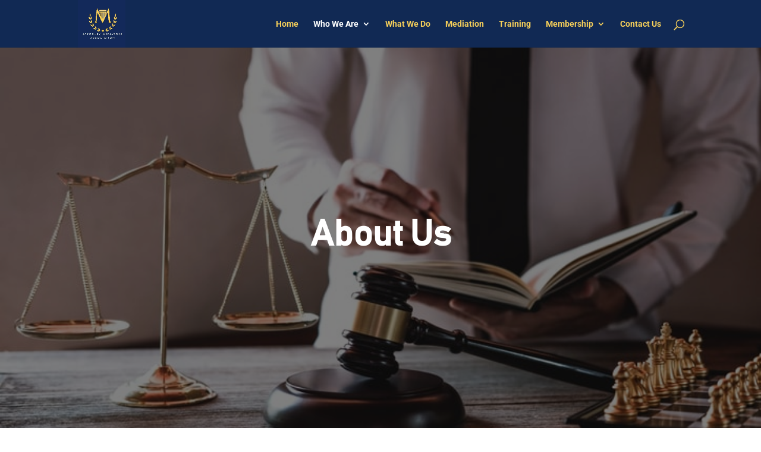

--- FILE ---
content_type: text/css
request_url: https://atmanigeria.com/wp-content/et-cache/18/et-core-unified-deferred-18.min.css?ver=1767977287
body_size: 1271
content:
@font-face{font-family:"Bahnschrift";font-display:swap;src:url("https://atmanigeria.com/wp-content/uploads/et-fonts/BAHNSCHRIFT.ttf") format("truetype")}.et_pb_section_4.et_pb_section{padding-top:36px;padding-bottom:1px;background-color:rgba(0,0,0,0.06)!important}.et_pb_row_5.et_pb_row{padding-top:8px!important;padding-bottom:0px!important;padding-top:8px;padding-bottom:0px}.et_pb_text_7 h2{font-family:'Bahnschrift',Helvetica,Arial,Lucida,sans-serif;font-weight:600;font-size:36px;color:#112954!important;line-height:1.2em;text-align:center}.et_pb_text_7{margin-bottom:-4px!important}.et_pb_divider_5{margin-right:975px!important;margin-bottom:30px!important;max-width:50px}.et_pb_divider_5:before{border-top-color:#e09900;border-top-width:2px}.et_pb_text_8{line-height:2em;font-family:'Bahnschrift',Helvetica,Arial,Lucida,sans-serif;font-size:18px;line-height:2em;padding-bottom:15px!important;margin-bottom:1px!important;width:100%;max-width:100%}.et_pb_text_8.et_pb_text ul li,.et_pb_text_8.et_pb_text ol li>ul li{color:#000000!important}.et_pb_text_8 ul li{line-height:1.8em;line-height:1.8em}.et_pb_fullwidth_header_1.et_pb_fullwidth_header .header-content h1,.et_pb_fullwidth_header_1.et_pb_fullwidth_header .header-content h2.et_pb_module_header,.et_pb_fullwidth_header_1.et_pb_fullwidth_header .header-content h3.et_pb_module_header,.et_pb_fullwidth_header_1.et_pb_fullwidth_header .header-content h4.et_pb_module_header,.et_pb_fullwidth_header_1.et_pb_fullwidth_header .header-content h5.et_pb_module_header,.et_pb_fullwidth_header_1.et_pb_fullwidth_header .header-content h6.et_pb_module_header{font-family:'Bahnschrift',Helvetica,Arial,Lucida,sans-serif;font-size:60px;color:#ffffff!important;line-height:1.1em}.et_pb_fullwidth_header_1.et_pb_fullwidth_header .et_pb_fullwidth_header_subhead{font-family:'Open Sans',Helvetica,Arial,Lucida,sans-serif;font-size:24px;color:#ffffff!important;line-height:1.6em}.et_pb_fullwidth_header.et_pb_fullwidth_header_1{background-image:url(https://atmanigeria.com/wp-content/uploads/2020/11/blackbusinessowner3-1024x480-1.jpg);background-color:rgba(255,255,255,0)}body #page-container .et_pb_section .et_pb_fullwidth_header_1 .et_pb_button_one.et_pb_button{color:#ffffff!important;border-width:12px!important;border-color:#e09900;border-radius:0px;letter-spacing:2px;font-size:14px;font-family:'Bahnschrift',Helvetica,Arial,Lucida,sans-serif!important;font-weight:700!important;text-transform:uppercase!important;background-color:#e09900}body #page-container .et_pb_section .et_pb_fullwidth_header_1 .et_pb_button_one.et_pb_button:hover{color:#ffffff!important;border-color:#0099e5!important;border-radius:0px!important;letter-spacing:2px!important;padding-right:2em;padding-left:0.7em;background-image:initial;background-color:#0099e5}body #page-container .et_pb_section .et_pb_fullwidth_header_1 .et_pb_button_two.et_pb_button,body #page-container .et_pb_section .et_pb_fullwidth_header_1 .et_pb_button_two.et_pb_button:hover,body #page-container .et_pb_section .et_pb_fullwidth_header_1 .et_pb_button_one.et_pb_button,body #page-container .et_pb_section .et_pb_fullwidth_header_1 .et_pb_button_one.et_pb_button:hover{padding:0.3em 1em!important}body #page-container .et_pb_section .et_pb_fullwidth_header_1 .et_pb_button_one.et_pb_button:before,body #page-container .et_pb_section .et_pb_fullwidth_header_1 .et_pb_button_one.et_pb_button:after,body #page-container .et_pb_section .et_pb_fullwidth_header_1 .et_pb_button_two.et_pb_button:before,body #page-container .et_pb_section .et_pb_fullwidth_header_1 .et_pb_button_two.et_pb_button:after{display:none!important}body #page-container .et_pb_section .et_pb_fullwidth_header_1 .et_pb_button_two.et_pb_button{color:#051f54!important;border-width:12px!important;border-color:#ffffff;border-radius:0px;letter-spacing:2px;font-size:14px;font-family:'Bahnschrift',Helvetica,Arial,Lucida,sans-serif!important;font-weight:700!important;text-transform:uppercase!important;background-color:#ffffff}body #page-container .et_pb_section .et_pb_fullwidth_header_1 .et_pb_button_two.et_pb_button:hover{letter-spacing:2px!important;padding-right:2em;padding-left:0.7em}.et_pb_fullwidth_header_1 .et_pb_button_one.et_pb_button,.et_pb_fullwidth_header_1 .et_pb_button_two.et_pb_button{transition:color 300ms ease 0ms,background-color 300ms ease 0ms,border 300ms ease 0ms,border-radius 300ms ease 0ms,letter-spacing 300ms ease 0ms}.et_pb_fullwidth_header_1.et_pb_fullwidth_header .et_pb_fullwidth_header_container .header-content{max-width:80%}.et_pb_fullwidth_header_1.et_pb_fullwidth_header .et_pb_fullwidth_header_overlay{background-color:rgba(0,0,0,0.5)}.et_pb_section_6,.et_pb_section_7{border-color:rgba(0,0,0,0) #e09900 rgba(0,0,0,0) rgba(0,0,0,0);border-right-width:5vw;box-shadow:inset -4vw 0px 0px 0px #ffffff}.et_pb_section_6.et_pb_section{padding-top:6vw;padding-bottom:6vw}.et_pb_section_7.et_pb_section{padding-top:6vw;padding-bottom:6vw;background-color:#1b123d!important}.et_pb_text_10.et_pb_text,.et_pb_text_12.et_pb_text,.et_pb_text_10.et_pb_text a,.et_pb_text_11.et_pb_text,.et_pb_text_11.et_pb_text a,.et_pb_text_9.et_pb_text{color:rgba(255,255,255,0.7)!important}.et_pb_text_9{line-height:2em;font-family:'Bahnschrift',Helvetica,Arial,Lucida,sans-serif;font-size:16px;line-height:2em}.et_pb_text_10 h6,.et_pb_text_9 h6,.et_pb_text_11 h6,.et_pb_text_12 h6{font-family:'Bahnschrift',Helvetica,Arial,Lucida,sans-serif;font-weight:700;text-transform:uppercase;color:#ffffff!important;letter-spacing:3px;line-height:2em}.et_pb_text_10,.et_pb_text_11{line-height:2em;line-height:2em}.et_pb_text_11 a,.et_pb_text_10 a{font-family:'Bahnschrift',Helvetica,Arial,Lucida,sans-serif;font-size:16px;line-height:2em;text-shadow:0.08em 0.08em 0em rgba(0,0,0,0.4)}.et_pb_text_12{line-height:2em;line-height:2em;margin-bottom:0px!important}ul.et_pb_social_media_follow_0 a.icon{border-radius:100px 100px 100px 100px}.et_pb_social_media_follow_0 li.et_pb_social_icon a.icon:before{color:#ffffff}.et_pb_social_media_follow_network_0 a.icon{background-color:#1fe0ba!important}.et_pb_social_media_follow li.et_pb_social_media_follow_network_0 a,.et_pb_social_media_follow li.et_pb_social_media_follow_network_1 a{padding-top:8px;padding-right:8px;padding-bottom:8px;padding-left:8px;width:auto;height:auto}.et_pb_social_media_follow_network_0,.et_pb_social_media_follow_network_1{margin-right:2px!important;margin-left:2px!important}.et_pb_social_media_follow_network_1 a.icon{background-color:#ea2c59!important}.et_pb_divider_5.et_pb_module{margin-left:auto!important;margin-right:auto!important}@media only screen and (max-width:980px){.et_pb_section_6,.et_pb_section_7{border-right-width:5vw;border-right-color:#e09900}}@media only screen and (max-width:767px){.et_pb_fullwidth_header_1.et_pb_fullwidth_header .header-content h1,.et_pb_fullwidth_header_1.et_pb_fullwidth_header .header-content h2.et_pb_module_header,.et_pb_fullwidth_header_1.et_pb_fullwidth_header .header-content h3.et_pb_module_header,.et_pb_fullwidth_header_1.et_pb_fullwidth_header .header-content h4.et_pb_module_header,.et_pb_fullwidth_header_1.et_pb_fullwidth_header .header-content h5.et_pb_module_header,.et_pb_fullwidth_header_1.et_pb_fullwidth_header .header-content h6.et_pb_module_header{font-size:48px}.et_pb_section_6,.et_pb_section_7{border-right-width:5vw;border-right-color:#e09900}.et_pb_text_9,.et_pb_text_10 a,.et_pb_text_11 a{font-size:14px}}